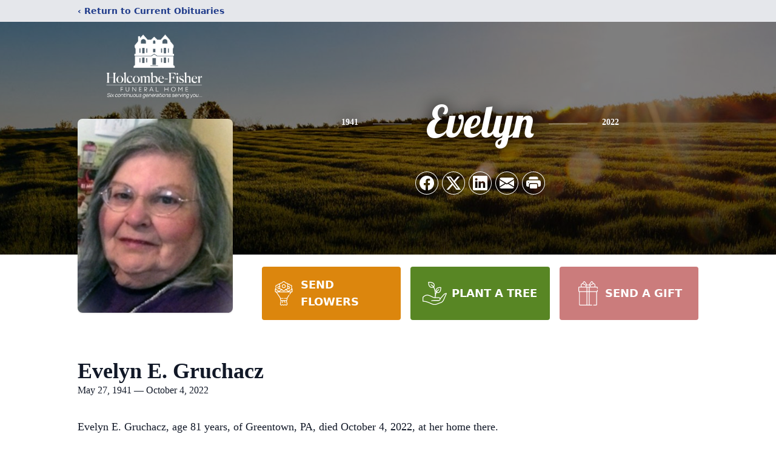

--- FILE ---
content_type: text/html; charset=utf-8
request_url: https://www.google.com/recaptcha/enterprise/anchor?ar=1&k=6LcRSjUqAAAAAAfwN18IkwRTsbNXbNNTtCqQubsP&co=aHR0cHM6Ly93d3cuaG9sY29tYmVmaXNoZXIuY29tOjQ0Mw..&hl=en&type=image&v=PoyoqOPhxBO7pBk68S4YbpHZ&theme=light&size=invisible&badge=bottomright&anchor-ms=20000&execute-ms=30000&cb=1mnu076o5tyu
body_size: 48872
content:
<!DOCTYPE HTML><html dir="ltr" lang="en"><head><meta http-equiv="Content-Type" content="text/html; charset=UTF-8">
<meta http-equiv="X-UA-Compatible" content="IE=edge">
<title>reCAPTCHA</title>
<style type="text/css">
/* cyrillic-ext */
@font-face {
  font-family: 'Roboto';
  font-style: normal;
  font-weight: 400;
  font-stretch: 100%;
  src: url(//fonts.gstatic.com/s/roboto/v48/KFO7CnqEu92Fr1ME7kSn66aGLdTylUAMa3GUBHMdazTgWw.woff2) format('woff2');
  unicode-range: U+0460-052F, U+1C80-1C8A, U+20B4, U+2DE0-2DFF, U+A640-A69F, U+FE2E-FE2F;
}
/* cyrillic */
@font-face {
  font-family: 'Roboto';
  font-style: normal;
  font-weight: 400;
  font-stretch: 100%;
  src: url(//fonts.gstatic.com/s/roboto/v48/KFO7CnqEu92Fr1ME7kSn66aGLdTylUAMa3iUBHMdazTgWw.woff2) format('woff2');
  unicode-range: U+0301, U+0400-045F, U+0490-0491, U+04B0-04B1, U+2116;
}
/* greek-ext */
@font-face {
  font-family: 'Roboto';
  font-style: normal;
  font-weight: 400;
  font-stretch: 100%;
  src: url(//fonts.gstatic.com/s/roboto/v48/KFO7CnqEu92Fr1ME7kSn66aGLdTylUAMa3CUBHMdazTgWw.woff2) format('woff2');
  unicode-range: U+1F00-1FFF;
}
/* greek */
@font-face {
  font-family: 'Roboto';
  font-style: normal;
  font-weight: 400;
  font-stretch: 100%;
  src: url(//fonts.gstatic.com/s/roboto/v48/KFO7CnqEu92Fr1ME7kSn66aGLdTylUAMa3-UBHMdazTgWw.woff2) format('woff2');
  unicode-range: U+0370-0377, U+037A-037F, U+0384-038A, U+038C, U+038E-03A1, U+03A3-03FF;
}
/* math */
@font-face {
  font-family: 'Roboto';
  font-style: normal;
  font-weight: 400;
  font-stretch: 100%;
  src: url(//fonts.gstatic.com/s/roboto/v48/KFO7CnqEu92Fr1ME7kSn66aGLdTylUAMawCUBHMdazTgWw.woff2) format('woff2');
  unicode-range: U+0302-0303, U+0305, U+0307-0308, U+0310, U+0312, U+0315, U+031A, U+0326-0327, U+032C, U+032F-0330, U+0332-0333, U+0338, U+033A, U+0346, U+034D, U+0391-03A1, U+03A3-03A9, U+03B1-03C9, U+03D1, U+03D5-03D6, U+03F0-03F1, U+03F4-03F5, U+2016-2017, U+2034-2038, U+203C, U+2040, U+2043, U+2047, U+2050, U+2057, U+205F, U+2070-2071, U+2074-208E, U+2090-209C, U+20D0-20DC, U+20E1, U+20E5-20EF, U+2100-2112, U+2114-2115, U+2117-2121, U+2123-214F, U+2190, U+2192, U+2194-21AE, U+21B0-21E5, U+21F1-21F2, U+21F4-2211, U+2213-2214, U+2216-22FF, U+2308-230B, U+2310, U+2319, U+231C-2321, U+2336-237A, U+237C, U+2395, U+239B-23B7, U+23D0, U+23DC-23E1, U+2474-2475, U+25AF, U+25B3, U+25B7, U+25BD, U+25C1, U+25CA, U+25CC, U+25FB, U+266D-266F, U+27C0-27FF, U+2900-2AFF, U+2B0E-2B11, U+2B30-2B4C, U+2BFE, U+3030, U+FF5B, U+FF5D, U+1D400-1D7FF, U+1EE00-1EEFF;
}
/* symbols */
@font-face {
  font-family: 'Roboto';
  font-style: normal;
  font-weight: 400;
  font-stretch: 100%;
  src: url(//fonts.gstatic.com/s/roboto/v48/KFO7CnqEu92Fr1ME7kSn66aGLdTylUAMaxKUBHMdazTgWw.woff2) format('woff2');
  unicode-range: U+0001-000C, U+000E-001F, U+007F-009F, U+20DD-20E0, U+20E2-20E4, U+2150-218F, U+2190, U+2192, U+2194-2199, U+21AF, U+21E6-21F0, U+21F3, U+2218-2219, U+2299, U+22C4-22C6, U+2300-243F, U+2440-244A, U+2460-24FF, U+25A0-27BF, U+2800-28FF, U+2921-2922, U+2981, U+29BF, U+29EB, U+2B00-2BFF, U+4DC0-4DFF, U+FFF9-FFFB, U+10140-1018E, U+10190-1019C, U+101A0, U+101D0-101FD, U+102E0-102FB, U+10E60-10E7E, U+1D2C0-1D2D3, U+1D2E0-1D37F, U+1F000-1F0FF, U+1F100-1F1AD, U+1F1E6-1F1FF, U+1F30D-1F30F, U+1F315, U+1F31C, U+1F31E, U+1F320-1F32C, U+1F336, U+1F378, U+1F37D, U+1F382, U+1F393-1F39F, U+1F3A7-1F3A8, U+1F3AC-1F3AF, U+1F3C2, U+1F3C4-1F3C6, U+1F3CA-1F3CE, U+1F3D4-1F3E0, U+1F3ED, U+1F3F1-1F3F3, U+1F3F5-1F3F7, U+1F408, U+1F415, U+1F41F, U+1F426, U+1F43F, U+1F441-1F442, U+1F444, U+1F446-1F449, U+1F44C-1F44E, U+1F453, U+1F46A, U+1F47D, U+1F4A3, U+1F4B0, U+1F4B3, U+1F4B9, U+1F4BB, U+1F4BF, U+1F4C8-1F4CB, U+1F4D6, U+1F4DA, U+1F4DF, U+1F4E3-1F4E6, U+1F4EA-1F4ED, U+1F4F7, U+1F4F9-1F4FB, U+1F4FD-1F4FE, U+1F503, U+1F507-1F50B, U+1F50D, U+1F512-1F513, U+1F53E-1F54A, U+1F54F-1F5FA, U+1F610, U+1F650-1F67F, U+1F687, U+1F68D, U+1F691, U+1F694, U+1F698, U+1F6AD, U+1F6B2, U+1F6B9-1F6BA, U+1F6BC, U+1F6C6-1F6CF, U+1F6D3-1F6D7, U+1F6E0-1F6EA, U+1F6F0-1F6F3, U+1F6F7-1F6FC, U+1F700-1F7FF, U+1F800-1F80B, U+1F810-1F847, U+1F850-1F859, U+1F860-1F887, U+1F890-1F8AD, U+1F8B0-1F8BB, U+1F8C0-1F8C1, U+1F900-1F90B, U+1F93B, U+1F946, U+1F984, U+1F996, U+1F9E9, U+1FA00-1FA6F, U+1FA70-1FA7C, U+1FA80-1FA89, U+1FA8F-1FAC6, U+1FACE-1FADC, U+1FADF-1FAE9, U+1FAF0-1FAF8, U+1FB00-1FBFF;
}
/* vietnamese */
@font-face {
  font-family: 'Roboto';
  font-style: normal;
  font-weight: 400;
  font-stretch: 100%;
  src: url(//fonts.gstatic.com/s/roboto/v48/KFO7CnqEu92Fr1ME7kSn66aGLdTylUAMa3OUBHMdazTgWw.woff2) format('woff2');
  unicode-range: U+0102-0103, U+0110-0111, U+0128-0129, U+0168-0169, U+01A0-01A1, U+01AF-01B0, U+0300-0301, U+0303-0304, U+0308-0309, U+0323, U+0329, U+1EA0-1EF9, U+20AB;
}
/* latin-ext */
@font-face {
  font-family: 'Roboto';
  font-style: normal;
  font-weight: 400;
  font-stretch: 100%;
  src: url(//fonts.gstatic.com/s/roboto/v48/KFO7CnqEu92Fr1ME7kSn66aGLdTylUAMa3KUBHMdazTgWw.woff2) format('woff2');
  unicode-range: U+0100-02BA, U+02BD-02C5, U+02C7-02CC, U+02CE-02D7, U+02DD-02FF, U+0304, U+0308, U+0329, U+1D00-1DBF, U+1E00-1E9F, U+1EF2-1EFF, U+2020, U+20A0-20AB, U+20AD-20C0, U+2113, U+2C60-2C7F, U+A720-A7FF;
}
/* latin */
@font-face {
  font-family: 'Roboto';
  font-style: normal;
  font-weight: 400;
  font-stretch: 100%;
  src: url(//fonts.gstatic.com/s/roboto/v48/KFO7CnqEu92Fr1ME7kSn66aGLdTylUAMa3yUBHMdazQ.woff2) format('woff2');
  unicode-range: U+0000-00FF, U+0131, U+0152-0153, U+02BB-02BC, U+02C6, U+02DA, U+02DC, U+0304, U+0308, U+0329, U+2000-206F, U+20AC, U+2122, U+2191, U+2193, U+2212, U+2215, U+FEFF, U+FFFD;
}
/* cyrillic-ext */
@font-face {
  font-family: 'Roboto';
  font-style: normal;
  font-weight: 500;
  font-stretch: 100%;
  src: url(//fonts.gstatic.com/s/roboto/v48/KFO7CnqEu92Fr1ME7kSn66aGLdTylUAMa3GUBHMdazTgWw.woff2) format('woff2');
  unicode-range: U+0460-052F, U+1C80-1C8A, U+20B4, U+2DE0-2DFF, U+A640-A69F, U+FE2E-FE2F;
}
/* cyrillic */
@font-face {
  font-family: 'Roboto';
  font-style: normal;
  font-weight: 500;
  font-stretch: 100%;
  src: url(//fonts.gstatic.com/s/roboto/v48/KFO7CnqEu92Fr1ME7kSn66aGLdTylUAMa3iUBHMdazTgWw.woff2) format('woff2');
  unicode-range: U+0301, U+0400-045F, U+0490-0491, U+04B0-04B1, U+2116;
}
/* greek-ext */
@font-face {
  font-family: 'Roboto';
  font-style: normal;
  font-weight: 500;
  font-stretch: 100%;
  src: url(//fonts.gstatic.com/s/roboto/v48/KFO7CnqEu92Fr1ME7kSn66aGLdTylUAMa3CUBHMdazTgWw.woff2) format('woff2');
  unicode-range: U+1F00-1FFF;
}
/* greek */
@font-face {
  font-family: 'Roboto';
  font-style: normal;
  font-weight: 500;
  font-stretch: 100%;
  src: url(//fonts.gstatic.com/s/roboto/v48/KFO7CnqEu92Fr1ME7kSn66aGLdTylUAMa3-UBHMdazTgWw.woff2) format('woff2');
  unicode-range: U+0370-0377, U+037A-037F, U+0384-038A, U+038C, U+038E-03A1, U+03A3-03FF;
}
/* math */
@font-face {
  font-family: 'Roboto';
  font-style: normal;
  font-weight: 500;
  font-stretch: 100%;
  src: url(//fonts.gstatic.com/s/roboto/v48/KFO7CnqEu92Fr1ME7kSn66aGLdTylUAMawCUBHMdazTgWw.woff2) format('woff2');
  unicode-range: U+0302-0303, U+0305, U+0307-0308, U+0310, U+0312, U+0315, U+031A, U+0326-0327, U+032C, U+032F-0330, U+0332-0333, U+0338, U+033A, U+0346, U+034D, U+0391-03A1, U+03A3-03A9, U+03B1-03C9, U+03D1, U+03D5-03D6, U+03F0-03F1, U+03F4-03F5, U+2016-2017, U+2034-2038, U+203C, U+2040, U+2043, U+2047, U+2050, U+2057, U+205F, U+2070-2071, U+2074-208E, U+2090-209C, U+20D0-20DC, U+20E1, U+20E5-20EF, U+2100-2112, U+2114-2115, U+2117-2121, U+2123-214F, U+2190, U+2192, U+2194-21AE, U+21B0-21E5, U+21F1-21F2, U+21F4-2211, U+2213-2214, U+2216-22FF, U+2308-230B, U+2310, U+2319, U+231C-2321, U+2336-237A, U+237C, U+2395, U+239B-23B7, U+23D0, U+23DC-23E1, U+2474-2475, U+25AF, U+25B3, U+25B7, U+25BD, U+25C1, U+25CA, U+25CC, U+25FB, U+266D-266F, U+27C0-27FF, U+2900-2AFF, U+2B0E-2B11, U+2B30-2B4C, U+2BFE, U+3030, U+FF5B, U+FF5D, U+1D400-1D7FF, U+1EE00-1EEFF;
}
/* symbols */
@font-face {
  font-family: 'Roboto';
  font-style: normal;
  font-weight: 500;
  font-stretch: 100%;
  src: url(//fonts.gstatic.com/s/roboto/v48/KFO7CnqEu92Fr1ME7kSn66aGLdTylUAMaxKUBHMdazTgWw.woff2) format('woff2');
  unicode-range: U+0001-000C, U+000E-001F, U+007F-009F, U+20DD-20E0, U+20E2-20E4, U+2150-218F, U+2190, U+2192, U+2194-2199, U+21AF, U+21E6-21F0, U+21F3, U+2218-2219, U+2299, U+22C4-22C6, U+2300-243F, U+2440-244A, U+2460-24FF, U+25A0-27BF, U+2800-28FF, U+2921-2922, U+2981, U+29BF, U+29EB, U+2B00-2BFF, U+4DC0-4DFF, U+FFF9-FFFB, U+10140-1018E, U+10190-1019C, U+101A0, U+101D0-101FD, U+102E0-102FB, U+10E60-10E7E, U+1D2C0-1D2D3, U+1D2E0-1D37F, U+1F000-1F0FF, U+1F100-1F1AD, U+1F1E6-1F1FF, U+1F30D-1F30F, U+1F315, U+1F31C, U+1F31E, U+1F320-1F32C, U+1F336, U+1F378, U+1F37D, U+1F382, U+1F393-1F39F, U+1F3A7-1F3A8, U+1F3AC-1F3AF, U+1F3C2, U+1F3C4-1F3C6, U+1F3CA-1F3CE, U+1F3D4-1F3E0, U+1F3ED, U+1F3F1-1F3F3, U+1F3F5-1F3F7, U+1F408, U+1F415, U+1F41F, U+1F426, U+1F43F, U+1F441-1F442, U+1F444, U+1F446-1F449, U+1F44C-1F44E, U+1F453, U+1F46A, U+1F47D, U+1F4A3, U+1F4B0, U+1F4B3, U+1F4B9, U+1F4BB, U+1F4BF, U+1F4C8-1F4CB, U+1F4D6, U+1F4DA, U+1F4DF, U+1F4E3-1F4E6, U+1F4EA-1F4ED, U+1F4F7, U+1F4F9-1F4FB, U+1F4FD-1F4FE, U+1F503, U+1F507-1F50B, U+1F50D, U+1F512-1F513, U+1F53E-1F54A, U+1F54F-1F5FA, U+1F610, U+1F650-1F67F, U+1F687, U+1F68D, U+1F691, U+1F694, U+1F698, U+1F6AD, U+1F6B2, U+1F6B9-1F6BA, U+1F6BC, U+1F6C6-1F6CF, U+1F6D3-1F6D7, U+1F6E0-1F6EA, U+1F6F0-1F6F3, U+1F6F7-1F6FC, U+1F700-1F7FF, U+1F800-1F80B, U+1F810-1F847, U+1F850-1F859, U+1F860-1F887, U+1F890-1F8AD, U+1F8B0-1F8BB, U+1F8C0-1F8C1, U+1F900-1F90B, U+1F93B, U+1F946, U+1F984, U+1F996, U+1F9E9, U+1FA00-1FA6F, U+1FA70-1FA7C, U+1FA80-1FA89, U+1FA8F-1FAC6, U+1FACE-1FADC, U+1FADF-1FAE9, U+1FAF0-1FAF8, U+1FB00-1FBFF;
}
/* vietnamese */
@font-face {
  font-family: 'Roboto';
  font-style: normal;
  font-weight: 500;
  font-stretch: 100%;
  src: url(//fonts.gstatic.com/s/roboto/v48/KFO7CnqEu92Fr1ME7kSn66aGLdTylUAMa3OUBHMdazTgWw.woff2) format('woff2');
  unicode-range: U+0102-0103, U+0110-0111, U+0128-0129, U+0168-0169, U+01A0-01A1, U+01AF-01B0, U+0300-0301, U+0303-0304, U+0308-0309, U+0323, U+0329, U+1EA0-1EF9, U+20AB;
}
/* latin-ext */
@font-face {
  font-family: 'Roboto';
  font-style: normal;
  font-weight: 500;
  font-stretch: 100%;
  src: url(//fonts.gstatic.com/s/roboto/v48/KFO7CnqEu92Fr1ME7kSn66aGLdTylUAMa3KUBHMdazTgWw.woff2) format('woff2');
  unicode-range: U+0100-02BA, U+02BD-02C5, U+02C7-02CC, U+02CE-02D7, U+02DD-02FF, U+0304, U+0308, U+0329, U+1D00-1DBF, U+1E00-1E9F, U+1EF2-1EFF, U+2020, U+20A0-20AB, U+20AD-20C0, U+2113, U+2C60-2C7F, U+A720-A7FF;
}
/* latin */
@font-face {
  font-family: 'Roboto';
  font-style: normal;
  font-weight: 500;
  font-stretch: 100%;
  src: url(//fonts.gstatic.com/s/roboto/v48/KFO7CnqEu92Fr1ME7kSn66aGLdTylUAMa3yUBHMdazQ.woff2) format('woff2');
  unicode-range: U+0000-00FF, U+0131, U+0152-0153, U+02BB-02BC, U+02C6, U+02DA, U+02DC, U+0304, U+0308, U+0329, U+2000-206F, U+20AC, U+2122, U+2191, U+2193, U+2212, U+2215, U+FEFF, U+FFFD;
}
/* cyrillic-ext */
@font-face {
  font-family: 'Roboto';
  font-style: normal;
  font-weight: 900;
  font-stretch: 100%;
  src: url(//fonts.gstatic.com/s/roboto/v48/KFO7CnqEu92Fr1ME7kSn66aGLdTylUAMa3GUBHMdazTgWw.woff2) format('woff2');
  unicode-range: U+0460-052F, U+1C80-1C8A, U+20B4, U+2DE0-2DFF, U+A640-A69F, U+FE2E-FE2F;
}
/* cyrillic */
@font-face {
  font-family: 'Roboto';
  font-style: normal;
  font-weight: 900;
  font-stretch: 100%;
  src: url(//fonts.gstatic.com/s/roboto/v48/KFO7CnqEu92Fr1ME7kSn66aGLdTylUAMa3iUBHMdazTgWw.woff2) format('woff2');
  unicode-range: U+0301, U+0400-045F, U+0490-0491, U+04B0-04B1, U+2116;
}
/* greek-ext */
@font-face {
  font-family: 'Roboto';
  font-style: normal;
  font-weight: 900;
  font-stretch: 100%;
  src: url(//fonts.gstatic.com/s/roboto/v48/KFO7CnqEu92Fr1ME7kSn66aGLdTylUAMa3CUBHMdazTgWw.woff2) format('woff2');
  unicode-range: U+1F00-1FFF;
}
/* greek */
@font-face {
  font-family: 'Roboto';
  font-style: normal;
  font-weight: 900;
  font-stretch: 100%;
  src: url(//fonts.gstatic.com/s/roboto/v48/KFO7CnqEu92Fr1ME7kSn66aGLdTylUAMa3-UBHMdazTgWw.woff2) format('woff2');
  unicode-range: U+0370-0377, U+037A-037F, U+0384-038A, U+038C, U+038E-03A1, U+03A3-03FF;
}
/* math */
@font-face {
  font-family: 'Roboto';
  font-style: normal;
  font-weight: 900;
  font-stretch: 100%;
  src: url(//fonts.gstatic.com/s/roboto/v48/KFO7CnqEu92Fr1ME7kSn66aGLdTylUAMawCUBHMdazTgWw.woff2) format('woff2');
  unicode-range: U+0302-0303, U+0305, U+0307-0308, U+0310, U+0312, U+0315, U+031A, U+0326-0327, U+032C, U+032F-0330, U+0332-0333, U+0338, U+033A, U+0346, U+034D, U+0391-03A1, U+03A3-03A9, U+03B1-03C9, U+03D1, U+03D5-03D6, U+03F0-03F1, U+03F4-03F5, U+2016-2017, U+2034-2038, U+203C, U+2040, U+2043, U+2047, U+2050, U+2057, U+205F, U+2070-2071, U+2074-208E, U+2090-209C, U+20D0-20DC, U+20E1, U+20E5-20EF, U+2100-2112, U+2114-2115, U+2117-2121, U+2123-214F, U+2190, U+2192, U+2194-21AE, U+21B0-21E5, U+21F1-21F2, U+21F4-2211, U+2213-2214, U+2216-22FF, U+2308-230B, U+2310, U+2319, U+231C-2321, U+2336-237A, U+237C, U+2395, U+239B-23B7, U+23D0, U+23DC-23E1, U+2474-2475, U+25AF, U+25B3, U+25B7, U+25BD, U+25C1, U+25CA, U+25CC, U+25FB, U+266D-266F, U+27C0-27FF, U+2900-2AFF, U+2B0E-2B11, U+2B30-2B4C, U+2BFE, U+3030, U+FF5B, U+FF5D, U+1D400-1D7FF, U+1EE00-1EEFF;
}
/* symbols */
@font-face {
  font-family: 'Roboto';
  font-style: normal;
  font-weight: 900;
  font-stretch: 100%;
  src: url(//fonts.gstatic.com/s/roboto/v48/KFO7CnqEu92Fr1ME7kSn66aGLdTylUAMaxKUBHMdazTgWw.woff2) format('woff2');
  unicode-range: U+0001-000C, U+000E-001F, U+007F-009F, U+20DD-20E0, U+20E2-20E4, U+2150-218F, U+2190, U+2192, U+2194-2199, U+21AF, U+21E6-21F0, U+21F3, U+2218-2219, U+2299, U+22C4-22C6, U+2300-243F, U+2440-244A, U+2460-24FF, U+25A0-27BF, U+2800-28FF, U+2921-2922, U+2981, U+29BF, U+29EB, U+2B00-2BFF, U+4DC0-4DFF, U+FFF9-FFFB, U+10140-1018E, U+10190-1019C, U+101A0, U+101D0-101FD, U+102E0-102FB, U+10E60-10E7E, U+1D2C0-1D2D3, U+1D2E0-1D37F, U+1F000-1F0FF, U+1F100-1F1AD, U+1F1E6-1F1FF, U+1F30D-1F30F, U+1F315, U+1F31C, U+1F31E, U+1F320-1F32C, U+1F336, U+1F378, U+1F37D, U+1F382, U+1F393-1F39F, U+1F3A7-1F3A8, U+1F3AC-1F3AF, U+1F3C2, U+1F3C4-1F3C6, U+1F3CA-1F3CE, U+1F3D4-1F3E0, U+1F3ED, U+1F3F1-1F3F3, U+1F3F5-1F3F7, U+1F408, U+1F415, U+1F41F, U+1F426, U+1F43F, U+1F441-1F442, U+1F444, U+1F446-1F449, U+1F44C-1F44E, U+1F453, U+1F46A, U+1F47D, U+1F4A3, U+1F4B0, U+1F4B3, U+1F4B9, U+1F4BB, U+1F4BF, U+1F4C8-1F4CB, U+1F4D6, U+1F4DA, U+1F4DF, U+1F4E3-1F4E6, U+1F4EA-1F4ED, U+1F4F7, U+1F4F9-1F4FB, U+1F4FD-1F4FE, U+1F503, U+1F507-1F50B, U+1F50D, U+1F512-1F513, U+1F53E-1F54A, U+1F54F-1F5FA, U+1F610, U+1F650-1F67F, U+1F687, U+1F68D, U+1F691, U+1F694, U+1F698, U+1F6AD, U+1F6B2, U+1F6B9-1F6BA, U+1F6BC, U+1F6C6-1F6CF, U+1F6D3-1F6D7, U+1F6E0-1F6EA, U+1F6F0-1F6F3, U+1F6F7-1F6FC, U+1F700-1F7FF, U+1F800-1F80B, U+1F810-1F847, U+1F850-1F859, U+1F860-1F887, U+1F890-1F8AD, U+1F8B0-1F8BB, U+1F8C0-1F8C1, U+1F900-1F90B, U+1F93B, U+1F946, U+1F984, U+1F996, U+1F9E9, U+1FA00-1FA6F, U+1FA70-1FA7C, U+1FA80-1FA89, U+1FA8F-1FAC6, U+1FACE-1FADC, U+1FADF-1FAE9, U+1FAF0-1FAF8, U+1FB00-1FBFF;
}
/* vietnamese */
@font-face {
  font-family: 'Roboto';
  font-style: normal;
  font-weight: 900;
  font-stretch: 100%;
  src: url(//fonts.gstatic.com/s/roboto/v48/KFO7CnqEu92Fr1ME7kSn66aGLdTylUAMa3OUBHMdazTgWw.woff2) format('woff2');
  unicode-range: U+0102-0103, U+0110-0111, U+0128-0129, U+0168-0169, U+01A0-01A1, U+01AF-01B0, U+0300-0301, U+0303-0304, U+0308-0309, U+0323, U+0329, U+1EA0-1EF9, U+20AB;
}
/* latin-ext */
@font-face {
  font-family: 'Roboto';
  font-style: normal;
  font-weight: 900;
  font-stretch: 100%;
  src: url(//fonts.gstatic.com/s/roboto/v48/KFO7CnqEu92Fr1ME7kSn66aGLdTylUAMa3KUBHMdazTgWw.woff2) format('woff2');
  unicode-range: U+0100-02BA, U+02BD-02C5, U+02C7-02CC, U+02CE-02D7, U+02DD-02FF, U+0304, U+0308, U+0329, U+1D00-1DBF, U+1E00-1E9F, U+1EF2-1EFF, U+2020, U+20A0-20AB, U+20AD-20C0, U+2113, U+2C60-2C7F, U+A720-A7FF;
}
/* latin */
@font-face {
  font-family: 'Roboto';
  font-style: normal;
  font-weight: 900;
  font-stretch: 100%;
  src: url(//fonts.gstatic.com/s/roboto/v48/KFO7CnqEu92Fr1ME7kSn66aGLdTylUAMa3yUBHMdazQ.woff2) format('woff2');
  unicode-range: U+0000-00FF, U+0131, U+0152-0153, U+02BB-02BC, U+02C6, U+02DA, U+02DC, U+0304, U+0308, U+0329, U+2000-206F, U+20AC, U+2122, U+2191, U+2193, U+2212, U+2215, U+FEFF, U+FFFD;
}

</style>
<link rel="stylesheet" type="text/css" href="https://www.gstatic.com/recaptcha/releases/PoyoqOPhxBO7pBk68S4YbpHZ/styles__ltr.css">
<script nonce="cr6nmFHUyziMdyVpoSwfVg" type="text/javascript">window['__recaptcha_api'] = 'https://www.google.com/recaptcha/enterprise/';</script>
<script type="text/javascript" src="https://www.gstatic.com/recaptcha/releases/PoyoqOPhxBO7pBk68S4YbpHZ/recaptcha__en.js" nonce="cr6nmFHUyziMdyVpoSwfVg">
      
    </script></head>
<body><div id="rc-anchor-alert" class="rc-anchor-alert"></div>
<input type="hidden" id="recaptcha-token" value="[base64]">
<script type="text/javascript" nonce="cr6nmFHUyziMdyVpoSwfVg">
      recaptcha.anchor.Main.init("[\x22ainput\x22,[\x22bgdata\x22,\x22\x22,\[base64]/[base64]/MjU1Ong/[base64]/[base64]/[base64]/[base64]/[base64]/[base64]/[base64]/[base64]/[base64]/[base64]/[base64]/[base64]/[base64]/[base64]/[base64]\\u003d\x22,\[base64]\x22,\x22eXrCj8ORwr/Ds8KIFGXDmcOdwpXCt1plTE/CoMO/FcKAGXfDq8OlEsOROlLDoMOdDcK1YRPDi8KSC8ODw7wOw4lGwrbCpcO8B8K0w6Imw4paTV/CqsO/TMK5wrDCusOVwoN9w4PCtMOLZUoywrfDmcO0wqJpw4nDtMKRw68BwoDCkEDDondhDAdTw6kYwq/ClVLCuyTCkG9ldUEYcsOaEMOEwrvClD/DkzfCnsOodGU8e8KDZjExw6w9R2RrwqglwoTCgcKbw7XDtcOkQzRGw5vCtMOxw6NoCcK5Ni/CusOnw5gTwog/QDXDtsOmLwNgNAnDkT/[base64]/CinPDkRAWw59vGMOdwrxZw5rCu3Jvw6HDqcKPwoJEMcKcwr3Cg1/Dh8Kzw6ZAJjoVwrDCgMOkwqPCuhwDSWkpN3PCp8KMwoXCuMOywr5+w6Ilw4zCisOZw7VyeV/CvGrDknBfcn/DpcKoDMKcC0JSw7/[base64]/w4olN8OFwqM7BD3DrsKvQsOAw47DjsOcwqLCvA/DqsOHw7Z5H8ORcsOQfA7CuR7CgMKQOmTDk8KKHcKUAUjDs8OWOBc6w6nDjsKfG8O2IkzCsCHDiMK6wqzDolkdXnI/[base64]/CrnHDjygCRsOMWcKcYMK/w4g0wp/DuXAYPsOTw6rCm38hE8OkwqTDjsOUD8K1w7jDssKZw7VmYlh4wrAtIsKfw77DsicgwrvDqEPCmQ3DuMKZw5lMU8KSw5t1HiVzw7XCu1xIa0cpRsKHRcOVXzHCizDCq20NGzMyw5rCsGUZcMKHJMOQai/DkUtHHMK/w5UOdsO6woN+UsKZwrvCjnc+ZH1CMAY7PMKsw6TDusKIW8KUwo1FwprCvSXCrx5lw6fCtlLCqMK0wq0xworDvGzCmEJRwpc5w6LCrHMqwoQVw5bCv27Cnip4BGZ9ZwZww5/CisOTC8O2Sgg5U8OPwp/CuMOjw4XCi8Owwp8EMiHDoREiw5YkWMOHwrfDr2TDu8KVw58Sw4HDksKiUx7CuMKnwrXDkVkuOnXCpsOKwpBXX2tpa8ORw7rCj8O0L1MYwr/CncOMw4rCksKPwqcfCMOvVsKpw4c4wqjCv31qfRJZLcOTbEfCncO+WFx0w4bCvMKJw6BgIjzCigTCg8O1GMONQTzCvCRqw60oNFHDt8OfBsOCK0k5UMKrJFllwrIew7LCtMOgYAzCjHVfwrrDhMO3wp9fwp/DvMO2wq/DtVnDkShNwozCj8OdwoNJXH44w6RAwpctwqPCmVFbe3XDiDLDixx2PCQXDsOtWUUTwotmUxhlBw/DnUJhwrnDu8KZwoQEHAjDj2M5wqM8w7DDrT50ecKtaTtdwpdgL8Ofwo8Mw4HCrEs9wozDrcOiOALDky/Dv0ROwqI9KsKAw6FEwpPCgcOOwpPCvhBbPMKFQ8OXaCDCnAnCocKNwr5GHsKgwrZrFsOuw4lIw7xfHsKQHH7DlkrCtcO/MREWwpIWGDHCvSFGwoHCj8OiG8KWZMOcG8KCwojCscO3woRXw7FsQSTDtFJ6CEttw6Yke8O8woIUwo/DpBtIHcO5Yi5/[base64]/[base64]/[base64]/w65RfWEKaxNVw5PDsyt3w63CkzjCsQY4dT3CrMOEV2zCrMOqSMOjwpY9wr3Cv2Y+wrsAw58Fw5rCqMOcKEPDlsOxwqzDqinDkMOEw43DicKoX8OSw4jDmSNzFsO6w5JxNmwXwojDozfDpg8tDV/CojvCl2R1FMONLB8cwplIwqlpw53DnETDslDDiMOEfi5QNMOQWA7DnmgDIA5qwoHDrcOkDBZ9TsKsQcK/woEcw6PDvcOWw5ZnEggvAXpwPcOKRsKvdcKaGznDs1fDiX7Ck1hPQhFlwrVaFirDgns+FsKOwoEVYMKLw4pow6w3w4HDicK8w6HClhzClRDCtzBbw7xXwqTDo8OswovCux8ewq/DnG3Co8OCw4Alw67Dv2rCuAtsXUcCJyPDh8Ksw6Rpwr3ChQfDmMOtw50cw4XDucOKZcODKMO7HCnCgTURw4zCrMOkwonDpMO7BcOPCgoxwoJNE2XDicONwrs/w5nCnX/DrFnCssOWYMOTw4ABw5wLQ2vCtWfDpxFVNT7CrmDDnsK2BDTDtXp+w4zCgcOnw4zCkENLw4tjJVHCiQdjw7DDtMKUCsOUfH5vXFbDpy7CucOYw7jDicOxw4vCp8KNwqdQw4PChMOSZBkEwqpHwpnCk1LCk8K/w5BSZMO7w58LBcKyw75Nw68XA3LDrcKTX8OHVsOCwqHCr8OywrxWXlgjw7HDvEIaaUTCv8K0M1VEw4nDh8OhwpdGQ8KwND5lO8OFXcO0wq/CosOsCMKswoXCtMKpb8KqYcOfb3wcwrYYPhYnb8O0AGF3cyLCtcKYw7kAbnl2OcKOw4HCjzExJx5CAcKFw5/CmsK3wq7Dm8KpEMOjw4HDmsKOZ3vCh8OUw5nCm8Kzwq0OfsOGwoHCi2/Do2PCpsOxw5PDpF/[base64]/DuMKASSFvdsKaXMOpw6cUwq3CuMO9JMK6QsKYBk7Dm8K0wrVcd8KlIX5NMMOfw4FwwpYSM8OJZ8OJw4J/[base64]/[base64]/e8KRwpw4B8OnRsOMFCVRCsKtwq95dUTDosO3W8OKD8OjVGrDmcO1w53Cr8OZAkjDqzFuw4sow6/Dh8Knw6lJw7tkw4jCjcK2wqQow6B/w7wEw7TDmcKVwpbDggfDk8O4Oh/DmWHCojrDuyXCjMOYO8OkBsOVwpTCtcKHRA7CrsOjw504bmXCjcOcZcKTL8OgZMOud2vCjAbDlwjDszAyfmkeWX8sw7UYw7/CnQ/Dn8KDVmMkFX7Dm8Kow5Ruw5lUYRrCo8OUwoHDu8KFw7jDnhDDisOrw4EfwqHDnsKQw6hFNQTDocOXdMKAEMO7asKaEMKxKsKQchhseTHCpnzCtsO+YU/CocKBw5bClMO4w7rCukPCkSUUw5TCql4reyTDuHgJw4XCjErDrjYXUAjDuAdYLcKUwrs3KnrCocOwMMOWwoLCisK6wp/Cm8ODwrwxwopawrHCmRgzP282I8OVwrlfw4hnwosJwqnCl8O2AMKCYcOoc1oofjYFwo52AMKBIcOMWsO4w7ELw5Vzw4PDrRwIYMOcw4LCm8OCwpA7w6jCnVjDicKAG8KtGk9qKHDCrcOqw4jDs8KHw5jCpzvDmDMvwrwwYsKUw67Djx/[base64]/CvDrDjsO9LG/DsmE6w7BGw5DDkUrDjsO/wqbCgcK0TnkmEcOEVm48w67CrcOnIQksw7sJwp7CiMKtSV49KsOiwps7ecKZBGNyw5rDtcO4w4NdccK/[base64]/Cl8KrSMOUwq/Dj1Jow55decObwpvDvUcgwpodwoPCgEfDqC0Jw4LCqFjDnARRLcKtPU/CpHV3HsKmH24bFcKBDsKGVwrCjx3Ck8OXXwZyw7NZwrVdPMOhw5rCusOdFVrCrMOqwrcnw6ENw50lZUvDtsKlwoInw6TCtXrChmDCp8OfB8O7f3xCAhd1w4/CoCE1w6vCr8KMwqLDrGdpbWHDp8OKOMKJwr5ZfmQYbsKfNcOLBn1hSyjDosO3cQNlwqlBwpcGK8KVw7bDvMOpSsOwwoBIFcKZwojCqznDqBRdZg5KB8KvwqhOw6wqOlNOwqDDrg3CoMKlDsOBWGDCssKew55dw6sZW8KTNjbDiAHDrsOawrwPYcKvdSQTw4/CkMKpw75LwqzCtMKDR8OFTyZzw5FzOFZcwoguwqHCkwDDlxzCncKbwr/DisKUbW/DmcKcVUJNw6bCpCMKwqM6WQhOw5LCg8OGw6nDksKxQcKQwqvDm8OIXcOhW8OPH8OVw6sxcMOmP8KzHsKtP3nCoyvCqmjCmcKLJRnCm8OiYH/[base64]/DlsOdwoo9Awwiwpc4w5bCtcKDwo7Dp8Kvwqt0AsO8wpJmw43Ct8KtCcKcwqdcU1TCu0vDrMK9wqLDuXIswrFrCMOJwrrDkcKiUMOCw45Uw5TCrkMLOi0VXEs1J2rCncOWwqlZV1LDscOHElDCmipuwq/DgcKcwq7Do8KzTBwmeRZ4IgxLMQbCvcO+MFBaw5bDjw/CqcOvE0UOw5IGwpRawpPClsKPw55pblRLWMOvaS1pw6IGe8KefhXCtsKtw7kawqLDocOBRcK9wqvCj2DCtkdlwoLDucOPw6fDn0/DjMOfwp/CosO7L8K1IMOxQcKNwpbDmsO1OMKIw5HCp8OLwpICZivDr2TDnHtow7hLSMOIw6RUEMOyw7UDNsKFPsOEwr8cw4JIdw7CiMKWFDTCsi7CmgLCh8KUFMOZwqwywpjDmh5oGgw2w7FYw7YoesKnIxXDqSE/SzLDvMOvwoxZXcKkSMOnwp8abcKgw7NuDVg2wrTDrMKvMnDDs8OGwrnDoMK3dCtJw6BEEgAsHAfDoHBuVlt/w7LDgEkdLGBTFcOzwojDmcK8wo3DqFR8KiDCosOWCsKYAMKDw7vCnjhSw5VFc3vDoX8mwpHCqCgEw6zDvRjCt8OdXMK3w7Aow7dRwrcfwrx/wrphw57Cji8TLsOPdcOyJCHCny/[base64]/wqTCsinDlcOBwpNbfsKtUcOqcDUEwpvDhCbCq8K/WC1Jf20MZCfChTsmR3cNw5QRbDEXVMKhwrUUwqzCkMOkw5LDk8OYDCExw5bCqsOeDEwuw5rDgVQcdMKWWEZPbQ/DnMORw5vCh8OjTsOfaWEAwpl2fjHCrsOLUEHCgsO7NsKuXHLCusKyLjUvCcO6ejfCnMKXRsOOwprDmzp2wqXCpnwJHcOvB8OlY3kjwrHDmyt9w6wFEiYECnkSOsKnQGI4w5o9w7TChw0NdSjClDzDiMKdQEYEw6R2wqgtE8OeckZWw5LCiMOGw6QLwojDjX/DscKwEBgQCDwXw4lgAcK5w5fCiQ0Tw6bDuDQkXWDCgsO7w5PDv8KswrgQw7LDixdfw5/DvMKbPcKJwrs+woXDqgbDocOuGCt8GcKFw4QrSWtAw4UCNRA7HsO6JMObw7TDtcOQIQwTPCk3CsKMw6FfwqpCFjjCkAIMw7rDrSoowrwdwr7Csh1HSWPCq8KDw4piNcKrw4TDm3HCl8O/w67DlMOVfsOUw5fCoUM0w61kX8Kow6rDmcOuOX8bwpbDv3nCncOqJhPDk8K6wrLDi8OAw7XDmBnDgsK6w6nCgGsgEksQazFhEcOzKEoQSQ9+LS7CkzPDhhhVw4jDm1MHP8Oyw4UMwr3CrkXDrg/[base64]/[base64]/[base64]/[base64]/w4Y/I8O3Il3Dsl5mw4I4YMOeGS5uUcOTwrd9UkHCpm3CiVDCqRbCknVAwrRXw5HDgATCkzsmwrR+w7XCqg3DmcOXWEfDhnXCrsOawpzDkMOICHnDoMK/w6IvwrLDoMKpwpPDhj5LER0Mw5FWw70oUBbCtBMlw5LCg8OJFTorC8K0wqbCjl9pw6Z0bcK2wo0CainCujHDm8KTaMKYaGYwOMKxwqQ1wqjCkyhqKk5GCAZlw7fDv0kZwoZuwqFYYV3Cq8OZw5jCoBogOcKoEcKxw7YTO0IdwrgHGMKpQ8KfX3F3Ez/Dm8K5wofCuMOATsOEw5DCnHULwpTDi8KvbMKbwrlUwoHDsjgZwpLCscOicMKiH8KWwpLClcKCGMOJwrdCw6TDssKkYSw7wo3CkGJww6BEKUxhwpTDriXCkG/Dj8O3RyPCtsOdfEVGdQMjwrUmDjYQHsOfQVJNM3MiNTJnOcOXFMOTEsKeEsKSwqYdNMOjD8OPfWbDocOCNybCuSzDpsO6KsO1UTgJb8Kud1PCgsOiYMKmw5N5U8K+WkbDriEHV8OGw63CrHnDp8O/EQAXFB/ClDJMw5sUfMK0w7DDijZuw4M3wrjDlxjCjW3Cp1zDisOCwpp2E8KkBsKhw44gwpvDhz/DgMKLwp/Dl8O3CMOffsOgISwZw6HCtH/[base64]/[base64]/[base64]/CnTjDux5pFj/CvcOAwrInaFVBw6bDrFItfD/DhVYfN8OpZVdCwoPCtQTCk2ANw7JdwohWJhPDmMKrB0wpEjVAw6TDqB1/wqLCjMK7XTzChMKPw7fDsXHDoUnCqsKgw6LCs8Krw4EwTMO1wofCiEXDoVbCqHjCjx9iwpdjwrbDggjDvCQTK8K7S8Oowoxzw7hcMQfChxd4wplRD8K9bDxFw6YHwqxUwopnwqzDgsOow7XCs8KPwqc7w75yw5bDrcKjcRTCjcO3asOCwo5LTsKiVDw4w6R5w7/CicK+djVmwq90w4DCmUEUw7lWHXBwLMKRADTCmcO/woLDsWLCh0IxWmUfAsKkVMO0wpXDnCRURGbCrMOrP8OEcmVpJCtyw5XCk2YBM1gFw5rCssKZwoRwwoDDsicuZzlSw6rDoxdFwrTDpsO3w7o+w4MWMUbDscOAVMOYw4UvfMK3w7FWdwrDgcOXZ8OGdsOtYkrDh2PCnx/DkmXCvcO6NcK8I8O/[base64]/w4TCj8OgPBJpK37CkcO8w5HClWHDk8OQQMOvPsOPXADCjMOqfsO/[base64]/CoMOAFMK9GixIW3ZAQQTClmodw5XCo1PDgC3Dg8OnBcONLEw4Dz3DiMKqw4V8HH3Dn8OTwpXDrsKdwp4vHsK9wrhIbcK6acOXHMO/wr3DhsKSLCnCqBd9Tk5dwql8NsOjRn8CW8OBwpzCi8OLwr9zCMO3w5TDkQ0BwpTDo8Onw4rCucKtwqtSw5vCikjDhxHCtcKYwobCj8OhwpvCg8KTwojCi8KVbkg0McKAw759wqscaWfDknzCp8K6w4nDpcOIFMK6wrHCmsO/K1cyQSkUT8KXYcOrw7TDpULCpTEMwpnCi8K2w5LDqzvDp1PDokHCsT7CgFYIw7IowocWwpRxw4bDgjkww75Pw4nCjcOALMKcw7smXMKJw5bDsknChlxfbRZxeMOIQ2/CgMKlw4BRRS3CrcK8NMOuORxzwpJuZHZlGT81wrZwaGokw74pw5NDZ8Okw5JwZsOdwpPCjnVdbcKnwq7ClMO4T8KtQcK+cUzDm8O/wqsgw6pkwrlZYcOPw5V+w6XCiMKwMsO2GmrCvcKYwpLDqMKHQ8OxHsO+w7wEwoNfbmEow5XDocKDwpzCvy/DncOJw4RUw7/CoUbCrhBfG8OrwprCix1zcjDDgAM5RcKQKMKBWsKDB2LCpyN+wpzDvsO6EEjDuzQaf8Ohe8Khwoo1dFDCpSVxwqnChRRawpTDjxEBfsK/VcO7HXzCrcOFwpfDqSTChVIMHsK2w7/DmsOsSRTCicKSLcOxwqohX3LDn28Kw6DDsXYsw6ZzwrAcwo/CrcK/w6PClSkiwoDDmQ4lIsKfCSM7f8O/[base64]/DqXVpw7HDk2PCmA8dIcO1wr7DjVUowqbDlitbw4tjCMKeD8KGTMKYQMKqM8KTYUdhw6BVw4TDkgMBNBoCw77CnMKzLjl/[base64]/[base64]/w6TDgsO2wrbDu8OzfsKGTUUJw5MKwqgLwoHDssO5wrklJ17Cu8KKw6xYZzI3wph6IMKiY1TDnlxGWnt2w6pIRMONRsONw6sGw4NsG8KKQDV6wrJ+w5DDt8KwWlh1w6fCtMKQwo7DmsO4Ol/Dj14ww5nDkAYlWsO8FWAGYlzCnh/ChwNrw7IMPX5LwpZwDsOtfTxow7rDuSTDtsKdw6hEwqrDrMOwwpLCsQcbFcO6wrLCrcKjbcKeTQPDiTjDmG7DnMOscMKuwqE/[base64]/[base64]/[base64]/Dj8KAw7E3NsKYw4LDj8OLecO2wpo5IhHCkXHCmgR8w4bDsWhwYsOeRVTDuVwZw6ZNKcK7E8KcasKWYnQqwogawrV2w4Miw5JGw5/[base64]/KFfCjcKAwqEJMAzClMKnfELDtSHCkMKJw55/[base64]/ClMKJw7s4w4R4w4MYMcKKw7I3w5xsVhDDqwnClcKKw7stwp5mw4DCgcO/KsKjSAjDmsOZB8OTCWbClMOiICHDpVh8RxrDnivCuk4ebcOwO8KawqXDhsKUZMKMwqQZw7cqEG00wqEgw4LCnsOFccKdw44awqIseMK7wrfChcOIwpU0CMK0w4hTwr/Cn1zCisOZw4PCv8Khw6ZGNMKsBMOPwqzDiwrCjsKjwq8/ECYAdXvCjsKiU1gQIMKfU2bCt8OvwrLDlwAUw5/Do0HCjhnCvCpKIsKgw7HCtlxbwqDCoQlqwr7CkmDCuMKKDyIdwr7CvMKEw7nDmEfCvcODLsOTdSIiEB94acO/wrvDomhwZjnDnsO+wpbCscKgSMKhw5IBdzPCmMKMegk0woHCtcOnw6cuw74Jw6/[base64]/Doh7Dm8OBasKETVtrwqU4OHZaB8KVwrktIsOkwpPCncONNh0PX8KRwpHCn1Z2wovCsizClQl9w4ZHFngww6bDk0Ubfn7CkWp0wqnChSLCkXcnwqhuGMO1w5fDuhLDncKLwpcDwozCpBVPwp5DBMOxbsKKG8OZem7CkRx6UQgdPsOZBhsRw5/[base64]/woJceGk4OcObw4zDjsODcMK+J8OVw5rCmxotw6rCssKRE8KoBDrDtGwKwrvDmcK4wrXDlcK6w6lbD8O7w6EcP8K4Mm8dwqfCsCAvQkEzODjDjXzDvQI3XzjCr8Klw4RpasK+HjVhw7RHc8ONwq5+w6bCpiw5esOswrx+U8Knw7kkRH5aw4Ecwow8wpzDo8K8w5PDu15/[base64]/CkcOpwpcTa8KpTcKzKcO8wonDmmhpwpxmwoXCqFo8F8KkZsKJfC/[base64]/DlsOfwo/CkcOjwovCrnElw6/ClhjCqsOpHXZEWDkrw5HCjsOqw6/DnsKvwpE1dRlAWVoqwpbClU/Ds3nCp8Okw6bDqcKoTW7DtEDCsMOxw6nDrsKmwp4iIx/CiR8YAjTCqcOuRWPCt2zDnMOsw6zCpRQ7ex01w6jDkUHDhTNBawhIw5bDuj9ZewZ2PsKjZMKXGCnDkMOebsOEw64pVW1hwrHCvMOUBMK9GAYkBcOTw4LCkw3DuX4nwqDDvcO4w4PCrMKhw6TCgcKmw6cKw57CicKXDcKawpLDuSd/[base64]/[base64]/CkSNFWsOnDsKhw6pAw6woXwnDq8OFw7DDpSBpw7TCsGUPw43Do0wKwqbDqgN1wrt5cBTCv0LDo8KxwpfCm8KWwpZUw5vCi8KpVVzDk8KlX8KVwrNLwpsBw4PCtRsowrIuwpHDrCJiw5XDocORwoJJQnDDiFtSw63CiH/CjmLCosOdQ8KHaMKAw4zCucKqwoTCisKcE8KXwpXDvMK+w6R2w6ZzMAAqYEIYf8OAdAnDpMKvfMKJw5MlHlB9wrNeUcKnNMKvesO2w7U8woJ8JsOJw6xHFsKAw40Uw6xrWsKyUsOPKsOVPlVawrjCrX/[base64]/[base64]/wpcfNTQvw74NfzjDhVApwr/[base64]/Cn3rCgcOsCEEEAi3CmMOJSgpMw7HDrl3Dg8OgwqVKbgAsw7MRE8KOfMKsw4Uowo8XI8KHw7TDo8OAM8Kow6JxJwzCqG4HQMKKcQHCk1YewrPCkkkIw71eH8KXRWnCvijDhMOOfmvDm0F7w7RuYcOlD8KVegkEQErDpHfCtMKLEmLCrl/[base64]/DjcKScsOcewRswrIww6DCs8KMwoLCmsK+w5PCnsKywpkuw4kyICgowr4PYsOHw5XDrD9pLBkpdsODwq/[base64]/CqcKGNMO5wroNwp1KVMOZwrDCg8OCw4DDrcKrw5bCtBdBwrnCm0BXJgbCqwvCoi8HwobClsOuTMOzwpDClcKaw5wVAmrCqzrDosKBwovCjm4cwqJFdsOXw5XChMKkw6nChsKBD8OnJsKDwoPDlcK1w6HDmB/ClUtjw4jCtyDDkUkaw6nDo0xkw43DrX9GwqbCpVjDvGLDoMK4JMOOScK2Y8KLwrwxw4XCkAvCl8Kow7ZUw6cMZlQTw6gDTXFdw4EQwqhkw4o9w6TDjMOhQMOiwqjDp8ObNcOANQFEJcKmdifDrzbCsjHChMKBGMOJCMO1wpQNw4TCj0/CvsOcwpDDscOBQGlAwr9iwqHDncKew5kEGU4FUcKOVizCt8OmI3TDlsK4VMKSfH3DvTsmbMKUw5TCmgLDlsK0SGVDwpYhwpM4wpZzGwpVw7crwpnClG9ZH8KeTcK9wr5vVW8oB3PCoBMRwp/[base64]/w63Ds8KTw7F6NiAPw6nCnGwCw6l4e3ocwobDqMOQw5jDjcO1w7srwpDDnnVCwpbCscKHDMOaw4Z6LcOnOxrDoVzCpsKzwqTCjHVCQ8OTw6oLVlp4ZG/CusOFV3HDtcO2woBIw6ctfGvDrAsFwpnDncKKw63CrcKJw4FDclctAGAdWDbCtsOsWWhyw7zCnRzCoU8RwosMwpUqwo3DhsOcwo8Fw5bCl8KQwoDDoSDDiRLDjBxTwrZsHzzCocOCw67ClsKHw5rCo8OMcMOnU8O9w4XDrkrCksOMwoRgwqjCrkF/w6XDvMKUOTAswojChArCqAfDhsO2w7zDvHArwrBwwr/CgMOMLcKbaMORYS9uDRkzcsK3woMYw7ElZHc6VsOqCH8AEEXDozlfCcOrJCAnBsKqDS/ClHPCmFwVw4Ylw77CksOjw6thwofDtxs2cBkjwr/Ck8O2wqjCjF3DjC/DvsOFwoVnw4DCuyxFwp7CoinDqcKsw5jDu3ouwqIyw4Vzw67DvF/DlGbCjFDDrsOSdknDi8Kxw57DgksWw49zJcK0w49ZMcKPB8Ogw7PCocKxMnDDucOCw4Jcw5w9w6rCqi4YIH3Cr8OMw67CsDxDcsOmwonCu8KKfRzDlsOTw5h+esO+w7cPKMOzw70oIMKVdRnCusK+CsOWd3DDg1tlwrkJcGPCh8KmwqvDlcKywrrDrsOqfG4Jwp/DncKVwqc2RlDDncOwRm/Cn8OFV2zDvMOZwp4gJsOaY8KowpohS1fDrMKzwr3DoDzDisKsw6rCpy3DhMKqw4dyDn9JX2B3wpvCqMK1SwjCpwkRWcKxw6lKw5NNw6B1DzTCqsKMFU7CkMKAMMOow43CrTdsw7nCrXlkw6Q1wpDDhxHDtsONwo5CJsKIwp3DqsO6w5zCssOhwrlfITjDoSJPUMO/wrbCoMKDwrPDhsKYwqvCsMKbL8OPXUjCtsOfwocTF1BpJsOTOFDCmcKbwr/ChsO3dMKNwrrDjnXCksKPwqzDnmoiw4fChsKWJ8OQMsKWe3toM8KUbTlpJybCu1stw69GETZ+EcOmw7zDgXXDo2fDl8OiWMOLZsOwwr/[base64]/Cs8KNZ8Odw7sQwqMLwqNGw7DDisOPw4jDlMKHHMKvOB0hWU1UccOYwppKw70Jw5B4wrLDkGUmQ19aN8KCAcKzdlnCgcOaXkV7wojDocOowpLChivDvUjChcOjwrPCssKaw5EXwqDDksKUw7bCvQRlDMKPwoDDi8KNw6QyeMO9w5XCk8Oewq0lU8OlJgTDtEkkwo/DpMOsIlnCuDhIw7MsSgZ/[base64]/CpMOUCnxUAsOqw5TCpwPDiMOUBnMJwoXCuVjCi8Orw7/DlcOfY1XDkcKPwoPDvyjClHZfw6/CqsKLw7knw6kZwprCmMKPwoDDqGHCi8KbwqTDkVJ5w6thw68hwprCqcKrYMOCwow6JsKPc8K4b0zDncK8wrpQw5zCgz7DmwckBE/Cll9Sw4HDlhM/NBnCpQzDpMOUHcK+w4xIci3DscKRGFA8w6DCq8O8w4fCpMKWfsOzwrdjN0TDqMO2bn4nw7/[base64]/J8OoE1x3LcKtwoLCmMKow5Rdw7TDi8KbKAvDvH9lWw8HfcKKw4ZJwoTDrHjDk8KGL8O9JcOrW3gmw5tiTR4yRmRbwpt1wqLDkMK5PcKLwobDkWPCg8OSNcOjw5pZw45dw50pfGJ3WwTDshlJe8KmwpNSaRTDrMOgeU1ow7F/Q8OmKsOxLQMAw6wzCsOXw5fDiMK2KEzClsKaPC81w58pAH5eTcO9wo7Cnk9jbcKLw53CmsKgwo/DqyDCmsOjw5LDqsOSYsOvwpjDksOMNMKEwpXCtcOAw58QacOewrUbw6bCgTFbwrgRw5QZwo0/SBDCijNMw5EPb8ObW8O9VsKjw5NOSsKqT8Kww57CpcO9YMKaw4PCuzILcivCjlzDhRTCqMK/[base64]/VsOUdRvDuksiT8Kbw4/CiB5Ow7Arw6UbWFbDrcO5WRXDgFl8bMOVwpwAckLCjFTDgcK/w6TDiRfDrcKrw4VTw7/DpwhoJm0XPExfw5Y+w7XCqhjClRjDmWViw71INHMGGUnDmMO4EMOIw7gUIQ5IazPDoMK6B29kXR5zQMO/bsKkFTFCCATCiMO/c8Ksb1l7ZldleDZHw67DrwgiUMKbwo7DsgzCqgAHw5pYwp1JQEVfw7fCoGHCkFPDvMKow5Ndw6orRsOXw48HwpTCk8KIOHrDtsOwUsKnGcKlw6bCucK0wpHCiSrCshZPH0TChx9AWG/Ch8K6wokpwq/DmMOiwrXDiVBnw6o2JQPCvD0owrHDnRLDs19Vw6vDoHrDiCfCicOgw7onPsKBLcKLw5jDqMKhaGYHw77DosOxKzcdd8OEYxjDrzkpw6rDpkoDasOCwr0OATfDgWFrw7jDvsOwwr1QwphbwqjDrMOewqB8CE7CvSVjwpNiw5HCqsOWb8Kow6XDmsK+DhJxw4kpGcKhJQ/DvmR/L1PCs8K8T0PDscKkw43DjisAwoHCoMODwqA5w4XCgMOOw57CvcKCEsKWSklKaMOpwqoHZ0LCpMObwrvCmmvDg8KJw6PChMKHFU5/QzLChzrCvsKhByHDlBDDoRDCssOhw4VSwr5ew4zCvsKQwqDCrcKNfWDDtsKhwoNBB18HwqsmZ8OLFcKGe8Kjw5dhw6zChMKcw60Od8KewoLCqn45w47CkMOLXsKswoINWsOteMKMJcO8Q8Orw6DDjw3Ds8K+J8OEagfCm1zDgUYHw5pgw77Dhi/CoErCl8K5a8OfVwXDncOdL8KtaMOya1/[base64]/[base64]/[base64]/[base64]/aMKhOmIaCFzCmFEgE0PDn3HDicOmw6zCpF1PwprCo3stTA95U8OCwp08w5Uew4FcJU/CiGYsw5diXVzCqDrDozPDjMOZw6PCsyxCAcOFw4rDoMOVGUIzb15jwqkkesK6wqzDkF9xwrJkUBw1w7tNwpzCkD8aeShVw5FZX8OzBMK1wpvDgsKLwqdGw4jCsDXDlMO/[base64]/CoStUwofDn8OFSCk+JMK8BnbCuz7CrcKBcMObN2zDiFzCh8KLfMKewqdVwqrDpMKKDGzClsOydkZfwr9+ZhbDsErDuCvDhlPCm2pyw6MMw5NJw4RNw402w4LDgcO1UMKZXsKDw5rCosOZwpUsb8O0Dl/[base64]/PCkfPsO7dsOqw4c/MiHDkDNFw78ZwpICw4vDiFDDosOicXBjN8O+BAZLK2vCoQlpG8OPw5gqS8OvdE3CgWxwNhHCkMOIwpfDoMOIw7DDvmjDjsKYWELClcOaw4XDrcKXwoEZD10SwrRGOsKXwoxtw7UVJsKYKinDrsK/w57DmcO0worDlClUw6sKBMOJw6vDjDrDrcOPM8O6wp9Dw598w5BcwowDH1DDiFNfw4g3ScO+w7ZkMsKcScOpFitgw7DDtyjCnX/CjXzCk37DjU7DoUQyfBzCmHPDjGRCQ8KywppQwo5RwokXwrNiw6c9TsOcIgPDkm1DVMODw7sPIDpAwpVKb8Knw5pzw4TChMOgwr8ZCsOKwqALBsKAwqLDpcKvw6jCtCxSwp/CqhMBBsKJIcO1ScK/w4MYwrI8w6d8ZELCqcO0I3PCkcKCIF0cw6jDkTciWibCg8Oew4Y+wrE1PxBqecOkwrfDkzDDkMOpNcKWHMK1WMOJPWjDv8O1wq7DuXE6w5bDr8OawrjDhREAwoPCj8Kuw6dVw4g/[base64]/CvcKvUMKWwpTDi8Oaw6MSFSZww710LMKPwp/CiFTClMKUw4AHwr3CscKUw4zCliZKwofDrS9cGcOtMVtMwp/Dv8K+w47DvwoAT8O6OsKKwp4bDMOTAExvwqMZSsORw7BAw5obw5XCqH0/w7TDusKQw5DCncKxJ0IpLMOCBhnDkmbDmQYdwovCvMKpw7fDjDPCl8KZGTPCmcKmwo/CpMKpd1DCpQbCvFgbwrzDucKeIcKTRMKtw6p3wq/Dr8O9wowZw7nClMKhw7TDhR7Dpwt2YsOqwqU+In7Cg8Kvw5nDmsOawo7Cin/Cl8Ozw6DDrRfDgcK+w4DCqcKdw5ItHCNmdsOOwoY6w498IsOVWAYQdMO0A2jDgcOvcsKtw6/DgQDCjCVQfklFw7XDuDUJAErClsKmaw3DocONw49yC1LDuWTCiMODwos6w4jDtMKOQSLDhcOHwqQ1c8KJwq/DmcK6MCF7V3LDhkU0wpxYC8KjIMOiwo4Swp8Ow67CpsOaUcKKw7lowoPCgMO1wp86w5nCijDCqcOHJ1UowpbCpVJgDcK8Y8O/wonCpMOnw4jDj2jCvcK9TGE7wpnDpVTCoWvDjXjDqMKqw4crwovDh8OQwqBVOAtMBMOleEkSwrzCsA5vcxh8R8OxB8OwwpDDpyMzwoTDl0xlw6TChcOswotHw7XCgEzCgHzClMK4UMOODcO/w7c5wpZmwrfChMOXfFwrWQDCkMKkw7xyw53DqCgzw6VdGsKZwqPDo8KqRMOiworCk8Kgw5IKwox1PHJYwo4CJTLCiVfDvsOcFVXCq1fDrBlbIsO9wqjDm2MQwo/DjsKlIVZRw4TDosOFZcKlLjbDiS3DjQoqwqdUZ3fCp8OGw5YfXnDDrRDDkMKqLk7Dj8K+CAReAsK0dDxHwq/DhsO4RmtMw75wSWA6w6EtVBDChcOWwpopO8OHw7rDlcOUFBDCicOiw7TCsSzDssO8w5saw58Jf3vCksKyAcO7XC3CqcOPEX3CjcO+wplwdEY2w7AtI0h0KcOFwqJ8wp/CvMOAw6QqbgfCj28uw59Uw5giw44YwqQxw4XCvsO8woVXUsOIOz3DgMK6woJFw5rDpWrDhcK/[base64]/DuzPCtCozwpFjw5gLwoBRwp8YwqTDig51csOVw4DDoSBGwrPCiDbDisKXWsOnw5PDkMKvw7bDssOrw5LCpQ/[base64]/[base64]/[base64]/DmUXCuzXCnMOZw4VawqfDnsOkwrHClhlHZMOVwqXDosKDwoteAGDDqMOJwp0qRcK+w4XCjcO/wqPDg8O2w77DiR7ClcOWwopvw7A8w5ReEMKKY8KUwqsdNsKdw7bDkMOmw4tEED8LZF3DhU/DoRbDlWfCoX0yYcKyWMOON8KWST11w7ZPennCv3bDgMODNsO0w63ClHs\\u003d\x22],null,[\x22conf\x22,null,\x226LcRSjUqAAAAAAfwN18IkwRTsbNXbNNTtCqQubsP\x22,0,null,null,null,1,[21,125,63,73,95,87,41,43,42,83,102,105,109,121],[1017145,884],0,null,null,null,null,0,null,0,null,700,1,null,0,\[base64]/76lBhnEnQkZnOKMAhnM8xEZ\x22,0,0,null,null,1,null,0,0,null,null,null,0],\x22https://www.holcombefisher.com:443\x22,null,[3,1,1],null,null,null,1,3600,[\x22https://www.google.com/intl/en/policies/privacy/\x22,\x22https://www.google.com/intl/en/policies/terms/\x22],\x22PUiqtZgTsNIbYyGZ+9994MGIzg5Mx0aw59VAQlxg6nk\\u003d\x22,1,0,null,1,1769160971782,0,0,[192,2,248],null,[161,145,27,66,17],\x22RC-_fqmeLKfmCEe4A\x22,null,null,null,null,null,\x220dAFcWeA7mY7dn9vmavURqbNwQgccqfA19KsaFyzDgGYgGx9wlNiWZnyzuv4bZN5m8sXNTff20OQ2386qjNH9am2UxWxER8D6e7w\x22,1769243771972]");
    </script></body></html>